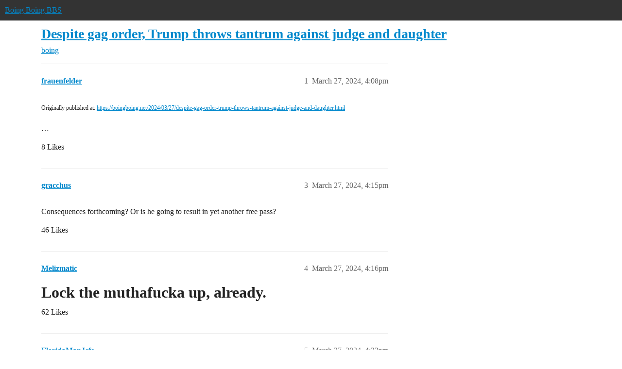

--- FILE ---
content_type: text/html; charset=utf-8
request_url: https://bbs.boingboing.net/t/despite-gag-order-trump-throws-tantrum-against-judge-and-daughter/271219
body_size: 7952
content:
<!DOCTYPE html>
<html lang="en">
  <head>
    <meta charset="utf-8">
    <title>Despite gag order, Trump throws tantrum against judge and daughter - boing - Boing Boing BBS</title>
    <meta name="description" content="Originally published at:			https://boingboing.net/2024/03/27/despite-gag-order-trump-throws-tantrum-against-judge-and-daughter.html 
 …">
    <meta name="generator" content="Discourse 2026.1.0-latest - https://github.com/discourse/discourse version f8f53ac5e8e4348ae308fcddc078766463d5e5f3">
<link rel="icon" type="image/png" href="https://global.discourse-cdn.com/boingboing/optimized/4X/e/2/e/e2e8502ada26ecd3f889eecbaf5e03a44dc6ca46_2_32x32.png">
<link rel="apple-touch-icon" type="image/png" href="https://global.discourse-cdn.com/boingboing/optimized/4X/b/1/c/b1c1dbdbce9b9a97cc45b85fb86173bb72e35eec_2_180x180.png">
<meta name="theme-color" media="(prefers-color-scheme: light)" content="#333">
<meta name="theme-color" media="(prefers-color-scheme: dark)" content="#555555">

<meta name="color-scheme" content="light dark">

<meta name="viewport" content="width=device-width, initial-scale=1.0, minimum-scale=1.0, viewport-fit=cover">
<link rel="canonical" href="https://bbs.boingboing.net/t/despite-gag-order-trump-throws-tantrum-against-judge-and-daughter/271219" />


<link rel="search" type="application/opensearchdescription+xml" href="https://bbs.boingboing.net/opensearch.xml" title="Boing Boing BBS Search">

    
    <link href="https://sea1.discourse-cdn.com/boingboing/stylesheets/color_definitions_light_6_12_62d7b35301fbcaf8f8ce1a0d1f6494f4083511fb.css?__ws=bbs.boingboing.net" media="(prefers-color-scheme: light)" rel="stylesheet" class="light-scheme" data-scheme-id="6"/><link href="https://sea1.discourse-cdn.com/boingboing/stylesheets/color_definitions_dark_10_12_e8fdda8fe05ae3c18eb86744ba33bbdb4b48ec52.css?__ws=bbs.boingboing.net" media="(prefers-color-scheme: dark)" rel="stylesheet" class="dark-scheme" data-scheme-id="10"/>

<link href="https://sea1.discourse-cdn.com/boingboing/stylesheets/common_1c27c821e48de1b68e7fdbed0a180a9f092a31b3.css?__ws=bbs.boingboing.net" media="all" rel="stylesheet" data-target="common"  />

  <link href="https://sea1.discourse-cdn.com/boingboing/stylesheets/mobile_1c27c821e48de1b68e7fdbed0a180a9f092a31b3.css?__ws=bbs.boingboing.net" media="(max-width: 39.99999rem)" rel="stylesheet" data-target="mobile"  />
  <link href="https://sea1.discourse-cdn.com/boingboing/stylesheets/desktop_1c27c821e48de1b68e7fdbed0a180a9f092a31b3.css?__ws=bbs.boingboing.net" media="(min-width: 40rem)" rel="stylesheet" data-target="desktop"  />



    <link href="https://sea1.discourse-cdn.com/boingboing/stylesheets/automation_1c27c821e48de1b68e7fdbed0a180a9f092a31b3.css?__ws=bbs.boingboing.net" media="all" rel="stylesheet" data-target="automation"  />
    <link href="https://sea1.discourse-cdn.com/boingboing/stylesheets/checklist_1c27c821e48de1b68e7fdbed0a180a9f092a31b3.css?__ws=bbs.boingboing.net" media="all" rel="stylesheet" data-target="checklist"  />
    <link href="https://sea1.discourse-cdn.com/boingboing/stylesheets/discourse-ai_1c27c821e48de1b68e7fdbed0a180a9f092a31b3.css?__ws=bbs.boingboing.net" media="all" rel="stylesheet" data-target="discourse-ai"  />
    <link href="https://sea1.discourse-cdn.com/boingboing/stylesheets/discourse-akismet_1c27c821e48de1b68e7fdbed0a180a9f092a31b3.css?__ws=bbs.boingboing.net" media="all" rel="stylesheet" data-target="discourse-akismet"  />
    <link href="https://sea1.discourse-cdn.com/boingboing/stylesheets/discourse-data-explorer_1c27c821e48de1b68e7fdbed0a180a9f092a31b3.css?__ws=bbs.boingboing.net" media="all" rel="stylesheet" data-target="discourse-data-explorer"  />
    <link href="https://sea1.discourse-cdn.com/boingboing/stylesheets/discourse-details_1c27c821e48de1b68e7fdbed0a180a9f092a31b3.css?__ws=bbs.boingboing.net" media="all" rel="stylesheet" data-target="discourse-details"  />
    <link href="https://sea1.discourse-cdn.com/boingboing/stylesheets/discourse-lazy-videos_1c27c821e48de1b68e7fdbed0a180a9f092a31b3.css?__ws=bbs.boingboing.net" media="all" rel="stylesheet" data-target="discourse-lazy-videos"  />
    <link href="https://sea1.discourse-cdn.com/boingboing/stylesheets/discourse-local-dates_1c27c821e48de1b68e7fdbed0a180a9f092a31b3.css?__ws=bbs.boingboing.net" media="all" rel="stylesheet" data-target="discourse-local-dates"  />
    <link href="https://sea1.discourse-cdn.com/boingboing/stylesheets/discourse-narrative-bot_1c27c821e48de1b68e7fdbed0a180a9f092a31b3.css?__ws=bbs.boingboing.net" media="all" rel="stylesheet" data-target="discourse-narrative-bot"  />
    <link href="https://sea1.discourse-cdn.com/boingboing/stylesheets/discourse-policy_1c27c821e48de1b68e7fdbed0a180a9f092a31b3.css?__ws=bbs.boingboing.net" media="all" rel="stylesheet" data-target="discourse-policy"  />
    <link href="https://sea1.discourse-cdn.com/boingboing/stylesheets/discourse-presence_1c27c821e48de1b68e7fdbed0a180a9f092a31b3.css?__ws=bbs.boingboing.net" media="all" rel="stylesheet" data-target="discourse-presence"  />
    <link href="https://sea1.discourse-cdn.com/boingboing/stylesheets/discourse-reactions_1c27c821e48de1b68e7fdbed0a180a9f092a31b3.css?__ws=bbs.boingboing.net" media="all" rel="stylesheet" data-target="discourse-reactions"  />
    <link href="https://sea1.discourse-cdn.com/boingboing/stylesheets/discourse-saved-searches_1c27c821e48de1b68e7fdbed0a180a9f092a31b3.css?__ws=bbs.boingboing.net" media="all" rel="stylesheet" data-target="discourse-saved-searches"  />
    <link href="https://sea1.discourse-cdn.com/boingboing/stylesheets/discourse-templates_1c27c821e48de1b68e7fdbed0a180a9f092a31b3.css?__ws=bbs.boingboing.net" media="all" rel="stylesheet" data-target="discourse-templates"  />
    <link href="https://sea1.discourse-cdn.com/boingboing/stylesheets/discourse-topic-voting_1c27c821e48de1b68e7fdbed0a180a9f092a31b3.css?__ws=bbs.boingboing.net" media="all" rel="stylesheet" data-target="discourse-topic-voting"  />
    <link href="https://sea1.discourse-cdn.com/boingboing/stylesheets/discourse-user-notes_1c27c821e48de1b68e7fdbed0a180a9f092a31b3.css?__ws=bbs.boingboing.net" media="all" rel="stylesheet" data-target="discourse-user-notes"  />
    <link href="https://sea1.discourse-cdn.com/boingboing/stylesheets/footnote_1c27c821e48de1b68e7fdbed0a180a9f092a31b3.css?__ws=bbs.boingboing.net" media="all" rel="stylesheet" data-target="footnote"  />
    <link href="https://sea1.discourse-cdn.com/boingboing/stylesheets/hosted-site_1c27c821e48de1b68e7fdbed0a180a9f092a31b3.css?__ws=bbs.boingboing.net" media="all" rel="stylesheet" data-target="hosted-site"  />
    <link href="https://sea1.discourse-cdn.com/boingboing/stylesheets/poll_1c27c821e48de1b68e7fdbed0a180a9f092a31b3.css?__ws=bbs.boingboing.net" media="all" rel="stylesheet" data-target="poll"  />
    <link href="https://sea1.discourse-cdn.com/boingboing/stylesheets/spoiler-alert_1c27c821e48de1b68e7fdbed0a180a9f092a31b3.css?__ws=bbs.boingboing.net" media="all" rel="stylesheet" data-target="spoiler-alert"  />
    <link href="https://sea1.discourse-cdn.com/boingboing/stylesheets/discourse-ai_mobile_1c27c821e48de1b68e7fdbed0a180a9f092a31b3.css?__ws=bbs.boingboing.net" media="(max-width: 39.99999rem)" rel="stylesheet" data-target="discourse-ai_mobile"  />
    <link href="https://sea1.discourse-cdn.com/boingboing/stylesheets/discourse-reactions_mobile_1c27c821e48de1b68e7fdbed0a180a9f092a31b3.css?__ws=bbs.boingboing.net" media="(max-width: 39.99999rem)" rel="stylesheet" data-target="discourse-reactions_mobile"  />
    <link href="https://sea1.discourse-cdn.com/boingboing/stylesheets/discourse-topic-voting_mobile_1c27c821e48de1b68e7fdbed0a180a9f092a31b3.css?__ws=bbs.boingboing.net" media="(max-width: 39.99999rem)" rel="stylesheet" data-target="discourse-topic-voting_mobile"  />
    <link href="https://sea1.discourse-cdn.com/boingboing/stylesheets/discourse-ai_desktop_1c27c821e48de1b68e7fdbed0a180a9f092a31b3.css?__ws=bbs.boingboing.net" media="(min-width: 40rem)" rel="stylesheet" data-target="discourse-ai_desktop"  />
    <link href="https://sea1.discourse-cdn.com/boingboing/stylesheets/discourse-reactions_desktop_1c27c821e48de1b68e7fdbed0a180a9f092a31b3.css?__ws=bbs.boingboing.net" media="(min-width: 40rem)" rel="stylesheet" data-target="discourse-reactions_desktop"  />
    <link href="https://sea1.discourse-cdn.com/boingboing/stylesheets/discourse-topic-voting_desktop_1c27c821e48de1b68e7fdbed0a180a9f092a31b3.css?__ws=bbs.boingboing.net" media="(min-width: 40rem)" rel="stylesheet" data-target="discourse-topic-voting_desktop"  />
    <link href="https://sea1.discourse-cdn.com/boingboing/stylesheets/poll_desktop_1c27c821e48de1b68e7fdbed0a180a9f092a31b3.css?__ws=bbs.boingboing.net" media="(min-width: 40rem)" rel="stylesheet" data-target="poll_desktop"  />

  <link href="https://sea1.discourse-cdn.com/boingboing/stylesheets/common_theme_22_0a0340732459b48a5663565310da020f05e0ff81.css?__ws=bbs.boingboing.net" media="all" rel="stylesheet" data-target="common_theme" data-theme-id="22" data-theme-name="custom header links (icons)"/>
<link href="https://sea1.discourse-cdn.com/boingboing/stylesheets/common_theme_20_c79d877b116789ff9dac54b7f66fa411a072dca7.css?__ws=bbs.boingboing.net" media="all" rel="stylesheet" data-target="common_theme" data-theme-id="20" data-theme-name="discourse gifs"/>
<link href="https://sea1.discourse-cdn.com/boingboing/stylesheets/common_theme_12_0d8fc1f378a80bd911f8a9b57c8ada48e9fae0dd.css?__ws=bbs.boingboing.net" media="all" rel="stylesheet" data-target="common_theme" data-theme-id="12" data-theme-name="light"/>
    
    <link href="https://sea1.discourse-cdn.com/boingboing/stylesheets/desktop_theme_20_342d43e78acafe8f78406048750add17ea53676f.css?__ws=bbs.boingboing.net" media="(min-width: 40rem)" rel="stylesheet" data-target="desktop_theme" data-theme-id="20" data-theme-name="discourse gifs"/>
<link href="https://sea1.discourse-cdn.com/boingboing/stylesheets/desktop_theme_18_ae34a8037d64f04dd4131f5caa3348192d453129.css?__ws=bbs.boingboing.net" media="(min-width: 40rem)" rel="stylesheet" data-target="desktop_theme" data-theme-id="18" data-theme-name="css tweaks"/>

    
    <meta id="data-ga-universal-analytics" data-tracking-code="G-HDJ556EZQ6" data-json="{&quot;cookieDomain&quot;:&quot;auto&quot;}" data-auto-link-domains="">

  <script async src="https://www.googletagmanager.com/gtag/js?id=G-HDJ556EZQ6" nonce="CVMYlZkRAXIAl3tMBrzjw3sSB"></script>
  <script defer src="https://global.discourse-cdn.com/boingboing/assets/google-universal-analytics-v4-ba0fc09a.br.js" data-discourse-entrypoint="google-universal-analytics-v4" nonce="CVMYlZkRAXIAl3tMBrzjw3sSB"></script>


        <link rel="alternate nofollow" type="application/rss+xml" title="RSS feed of &#39;Despite gag order, Trump throws tantrum against judge and daughter&#39;" href="https://bbs.boingboing.net/t/despite-gag-order-trump-throws-tantrum-against-judge-and-daughter/271219.rss" />
    <meta property="og:site_name" content="Boing Boing BBS" />
<meta property="og:type" content="website" />
<meta name="twitter:card" content="summary_large_image" />
<meta name="twitter:image" content="https://global.discourse-cdn.com/boingboing/original/4X/c/1/4/c14a49dcab0480d558aeeb42c114d2d1f2aa487e.jpeg" />
<meta property="og:image" content="https://global.discourse-cdn.com/boingboing/original/4X/4/3/e/43ef70b2b08d84b764d1a5af7a7bd7f9ca2de706.png" />
<meta property="og:url" content="https://bbs.boingboing.net/t/despite-gag-order-trump-throws-tantrum-against-judge-and-daughter/271219" />
<meta name="twitter:url" content="https://bbs.boingboing.net/t/despite-gag-order-trump-throws-tantrum-against-judge-and-daughter/271219" />
<meta property="og:title" content="Despite gag order, Trump throws tantrum against judge and daughter" />
<meta name="twitter:title" content="Despite gag order, Trump throws tantrum against judge and daughter" />
<meta property="og:description" content="Originally published at:			https://boingboing.net/2024/03/27/despite-gag-order-trump-throws-tantrum-against-judge-and-daughter.html   …" />
<meta name="twitter:description" content="Originally published at:			https://boingboing.net/2024/03/27/despite-gag-order-trump-throws-tantrum-against-judge-and-daughter.html   …" />
<meta property="og:article:section" content="boing" />
<meta property="og:article:section:color" content="BF1E2E" />
<meta name="twitter:label1" value="Reading time" />
<meta name="twitter:data1" value="3 mins 🕑" />
<meta name="twitter:label2" value="Likes" />
<meta name="twitter:data2" value="397 ❤" />
<meta property="article:published_time" content="2024-03-27T16:08:25+00:00" />
<meta property="og:ignore_canonical" content="true" />

        <link rel="next" href="/t/despite-gag-order-trump-throws-tantrum-against-judge-and-daughter/271219?page=2">

    
  </head>
  <body class="crawler ">
    
    <header>
  <a href="/">Boing Boing BBS</a>
</header>

    <div id="main-outlet" class="wrap" role="main">
        <div id="topic-title">
    <h1>
      <a href="/t/despite-gag-order-trump-throws-tantrum-against-judge-and-daughter/271219">Despite gag order, Trump throws tantrum against judge and daughter</a>
    </h1>

      <div class="topic-category" itemscope itemtype="http://schema.org/BreadcrumbList">
          <span itemprop="itemListElement" itemscope itemtype="http://schema.org/ListItem">
            <a href="/c/boing/3" class="badge-wrapper bullet" itemprop="item">
              <span class='badge-category-bg' style='background-color: #BF1E2E'></span>
              <span class='badge-category clear-badge'>
                <span class='category-name' itemprop='name'>boing</span>
              </span>
            </a>
            <meta itemprop="position" content="1" />
          </span>
      </div>

  </div>

  

    <div itemscope itemtype='http://schema.org/DiscussionForumPosting'>
      <meta itemprop='headline' content='Despite gag order, Trump throws tantrum against judge and daughter'>
      <link itemprop='url' href='https://bbs.boingboing.net/t/despite-gag-order-trump-throws-tantrum-against-judge-and-daughter/271219'>
      <meta itemprop='datePublished' content='2024-03-27T16:08:25Z'>
        <meta itemprop='articleSection' content='boing'>
      <meta itemprop='keywords' content=''>
      <div itemprop='publisher' itemscope itemtype="http://schema.org/Organization">
        <meta itemprop='name' content='Happy Mutants, LLC'>
          <div itemprop='logo' itemscope itemtype="http://schema.org/ImageObject">
            <meta itemprop='url' content='https://global.discourse-cdn.com/boingboing/original/4X/6/1/4/61408c80d9b868c2a553779c0d3ec1f1aa5dc0c9.gif'>
          </div>
      </div>


          <div id='post_1'  class='topic-body crawler-post'>
            <div class='crawler-post-meta'>
              <span class="creator" itemprop="author" itemscope itemtype="http://schema.org/Person">
                <a itemprop="url" rel='nofollow' href='https://bbs.boingboing.net/u/frauenfelder'><span itemprop='name'>frauenfelder</span></a>
                
              </span>

                <link itemprop="mainEntityOfPage" href="https://bbs.boingboing.net/t/despite-gag-order-trump-throws-tantrum-against-judge-and-daughter/271219">


              <span class="crawler-post-infos">
                  <time  datetime='2024-03-27T16:08:25Z' class='post-time'>
                    March 27, 2024,  4:08pm
                  </time>
                  <meta itemprop='dateModified' content='2024-03-27T16:08:25Z'>
              <span itemprop='position'>1</span>
              </span>
            </div>
            <div class='post' itemprop='text'>
              <p><small>Originally published at:			<a href="https://boingboing.net/2024/03/27/despite-gag-order-trump-throws-tantrum-against-judge-and-daughter.html">https://boingboing.net/2024/03/27/despite-gag-order-trump-throws-tantrum-against-judge-and-daughter.html</a><br>
</small><br>…</p>
            </div>

            <div itemprop="interactionStatistic" itemscope itemtype="http://schema.org/InteractionCounter">
              <meta itemprop="interactionType" content="http://schema.org/LikeAction"/>
              <meta itemprop="userInteractionCount" content="8" />
              <span class='post-likes'>8 Likes</span>
            </div>


            
          </div>
          <div id='post_3' itemprop='comment' itemscope itemtype='http://schema.org/Comment' class='topic-body crawler-post'>
            <div class='crawler-post-meta'>
              <span class="creator" itemprop="author" itemscope itemtype="http://schema.org/Person">
                <a itemprop="url" rel='nofollow' href='https://bbs.boingboing.net/u/gracchus'><span itemprop='name'>gracchus</span></a>
                
              </span>



              <span class="crawler-post-infos">
                  <time itemprop='datePublished' datetime='2024-03-27T16:15:03Z' class='post-time'>
                    March 27, 2024,  4:15pm
                  </time>
                  <meta itemprop='dateModified' content='2024-03-27T16:15:03Z'>
              <span itemprop='position'>3</span>
              </span>
            </div>
            <div class='post' itemprop='text'>
              <p>Consequences forthcoming? Or is he going to result in yet another free pass?</p>
            </div>

            <div itemprop="interactionStatistic" itemscope itemtype="http://schema.org/InteractionCounter">
              <meta itemprop="interactionType" content="http://schema.org/LikeAction"/>
              <meta itemprop="userInteractionCount" content="46" />
              <span class='post-likes'>46 Likes</span>
            </div>


            
          </div>
          <div id='post_4' itemprop='comment' itemscope itemtype='http://schema.org/Comment' class='topic-body crawler-post'>
            <div class='crawler-post-meta'>
              <span class="creator" itemprop="author" itemscope itemtype="http://schema.org/Person">
                <a itemprop="url" rel='nofollow' href='https://bbs.boingboing.net/u/Melizmatic'><span itemprop='name'>Melizmatic</span></a>
                
              </span>



              <span class="crawler-post-infos">
                  <time itemprop='datePublished' datetime='2024-03-27T16:16:28Z' class='post-time'>
                    March 27, 2024,  4:16pm
                  </time>
                  <meta itemprop='dateModified' content='2024-03-27T16:16:28Z'>
              <span itemprop='position'>4</span>
              </span>
            </div>
            <div class='post' itemprop='text'>
              <h1><a name="p-3812715-lock-the-muthafucka-up-already-1" class="anchor" href="#p-3812715-lock-the-muthafucka-up-already-1" aria-label="Heading link"></a><strong>Lock the muthafucka up, already.</strong></h1>
            </div>

            <div itemprop="interactionStatistic" itemscope itemtype="http://schema.org/InteractionCounter">
              <meta itemprop="interactionType" content="http://schema.org/LikeAction"/>
              <meta itemprop="userInteractionCount" content="62" />
              <span class='post-likes'>62 Likes</span>
            </div>


            
          </div>
          <div id='post_5' itemprop='comment' itemscope itemtype='http://schema.org/Comment' class='topic-body crawler-post'>
            <div class='crawler-post-meta'>
              <span class="creator" itemprop="author" itemscope itemtype="http://schema.org/Person">
                <a itemprop="url" rel='nofollow' href='https://bbs.boingboing.net/u/FloridaManJefe'><span itemprop='name'>FloridaManJefe</span></a>
                
              </span>



              <span class="crawler-post-infos">
                  <time itemprop='datePublished' datetime='2024-03-27T16:23:23Z' class='post-time'>
                    March 27, 2024,  4:23pm
                  </time>
                  <meta itemprop='dateModified' content='2024-03-27T16:23:23Z'>
              <span itemprop='position'>5</span>
              </span>
            </div>
            <div class='post' itemprop='text'>
              <p>well, shit… there goes my bet!</p><aside class="quote" data-post="18" data-topic="271153">
  <div class="title">
    <div class="quote-controls"></div>
    <img loading="lazy" alt="" width="24" height="24" src="https://sea1.discourse-cdn.com/boingboing/user_avatar/bbs.boingboing.net/floridamanjefe/48/519574_2.png" class="avatar">
    <a href="https://bbs.boingboing.net/t/trumps-attacks-on-judge-and-daughter-earn-him-another-gag-order/271153/18">Trump's attacks on judge and daughter earn him another gag order</a> <a class="badge-category__wrapper " href="/c/boing/3"><span data-category-id="3" style="--category-badge-color: #BF1E2E; --category-badge-text-color: #FFFFFF;" data-drop-close="true" class="badge-category " title="Automatically created BBS discussion topics for Boing Boing posts. Will close after 5 days."><span class="badge-category__name">boing</span></span></a>
  </div>
  <blockquote>
    wow, y’all. almost twenty comments in and no one has started a pool for how long before he breaks this order, egregiously? 
imma say 3 days, tops… 
any takers?
  </blockquote>
</aside>

            </div>

            <div itemprop="interactionStatistic" itemscope itemtype="http://schema.org/InteractionCounter">
              <meta itemprop="interactionType" content="http://schema.org/LikeAction"/>
              <meta itemprop="userInteractionCount" content="36" />
              <span class='post-likes'>36 Likes</span>
            </div>


            
          </div>
          <div id='post_6' itemprop='comment' itemscope itemtype='http://schema.org/Comment' class='topic-body crawler-post'>
            <div class='crawler-post-meta'>
              <span class="creator" itemprop="author" itemscope itemtype="http://schema.org/Person">
                <a itemprop="url" rel='nofollow' href='https://bbs.boingboing.net/u/anon86928381'><span itemprop='name'>anon86928381</span></a>
                
              </span>



              <span class="crawler-post-infos">
                  <time itemprop='datePublished' datetime='2024-03-27T16:26:53Z' class='post-time'>
                    March 27, 2024,  4:26pm
                  </time>
                  <meta itemprop='dateModified' content='2024-03-27T16:26:53Z'>
              <span itemprop='position'>6</span>
              </span>
            </div>
            <div class='post' itemprop='text'>
              <p>Can a legal expert explain why past court behavior can’t be used as evidence for future gag-orders? I presume its jurisdictional, but if for example someone was a past flight risk wouldn’t that impact future sentencing/rulings? If someone had a history of threats and harassment, shouldn’t that be a factor in future trials, even if it has state/federal/civil differences.</p>
<p><em>I recognize that rules for the rich and poor are different but is there some actual (systemically unfair but actually written) laws at work?</em></p>
            </div>

            <div itemprop="interactionStatistic" itemscope itemtype="http://schema.org/InteractionCounter">
              <meta itemprop="interactionType" content="http://schema.org/LikeAction"/>
              <meta itemprop="userInteractionCount" content="22" />
              <span class='post-likes'>22 Likes</span>
            </div>


            
          </div>
          <div id='post_7' itemprop='comment' itemscope itemtype='http://schema.org/Comment' class='topic-body crawler-post'>
            <div class='crawler-post-meta'>
              <span class="creator" itemprop="author" itemscope itemtype="http://schema.org/Person">
                <a itemprop="url" rel='nofollow' href='https://bbs.boingboing.net/u/DreamboatSkanky'><span itemprop='name'>DreamboatSkanky</span></a>
                
              </span>



              <span class="crawler-post-infos">
                  <time itemprop='datePublished' datetime='2024-03-27T16:56:39Z' class='post-time'>
                    March 27, 2024,  4:56pm
                  </time>
                  <meta itemprop='dateModified' content='2024-03-27T16:56:39Z'>
              <span itemprop='position'>7</span>
              </span>
            </div>
            <div class='post' itemprop='text'>
              <p><strong>Consequences, plz</strong>.</p>
            </div>

            <div itemprop="interactionStatistic" itemscope itemtype="http://schema.org/InteractionCounter">
              <meta itemprop="interactionType" content="http://schema.org/LikeAction"/>
              <meta itemprop="userInteractionCount" content="19" />
              <span class='post-likes'>19 Likes</span>
            </div>


            
          </div>
          <div id='post_8' itemprop='comment' itemscope itemtype='http://schema.org/Comment' class='topic-body crawler-post'>
            <div class='crawler-post-meta'>
              <span class="creator" itemprop="author" itemscope itemtype="http://schema.org/Person">
                <a itemprop="url" rel='nofollow' href='https://bbs.boingboing.net/u/DukeTrout'><span itemprop='name'>DukeTrout</span></a>
                
              </span>


                <link itemprop="image" href="https://global.discourse-cdn.com/boingboing/original/4X/6/6/a/66aadc1c5bc764af245d7397ea48ed29536e370c.webp">

              <span class="crawler-post-infos">
                  <time itemprop='datePublished' datetime='2024-03-27T17:08:22Z' class='post-time'>
                    March 27, 2024,  5:08pm
                  </time>
                  <meta itemprop='dateModified' content='2024-03-27T17:18:24Z'>
              <span itemprop='position'>8</span>
              </span>
            </div>
            <div class='post' itemprop='text'>
              <p>Contempt of court, please.</p>
<p><img src="https://global.discourse-cdn.com/boingboing/original/4X/6/6/a/66aadc1c5bc764af245d7397ea48ed29536e370c.webp" alt="fuck off GIF" data-base62-sha1="eEeLA1nHh9F6GGP4eibD1KZmm6w" width="300" height="169" class="animated"></p>
            </div>

            <div itemprop="interactionStatistic" itemscope itemtype="http://schema.org/InteractionCounter">
              <meta itemprop="interactionType" content="http://schema.org/LikeAction"/>
              <meta itemprop="userInteractionCount" content="22" />
              <span class='post-likes'>22 Likes</span>
            </div>


            
          </div>
          <div id='post_9' itemprop='comment' itemscope itemtype='http://schema.org/Comment' class='topic-body crawler-post'>
            <div class='crawler-post-meta'>
              <span class="creator" itemprop="author" itemscope itemtype="http://schema.org/Person">
                <a itemprop="url" rel='nofollow' href='https://bbs.boingboing.net/u/Mangochin'><span itemprop='name'>Mangochin</span></a>
                
              </span>



              <span class="crawler-post-infos">
                  <time itemprop='datePublished' datetime='2024-03-27T17:16:36Z' class='post-time'>
                    March 27, 2024,  5:16pm
                  </time>
                  <meta itemprop='dateModified' content='2024-03-27T17:16:36Z'>
              <span itemprop='position'>9</span>
              </span>
            </div>
            <div class='post' itemprop='text'>
              <p>Easier to do in criminal court than civil. They can also revoke his bail and place him under house arrest.</p>
            </div>

            <div itemprop="interactionStatistic" itemscope itemtype="http://schema.org/InteractionCounter">
              <meta itemprop="interactionType" content="http://schema.org/LikeAction"/>
              <meta itemprop="userInteractionCount" content="16" />
              <span class='post-likes'>16 Likes</span>
            </div>


            
          </div>
          <div id='post_10' itemprop='comment' itemscope itemtype='http://schema.org/Comment' class='topic-body crawler-post'>
            <div class='crawler-post-meta'>
              <span class="creator" itemprop="author" itemscope itemtype="http://schema.org/Person">
                <a itemprop="url" rel='nofollow' href='https://bbs.boingboing.net/u/Ceran_Swicegood'><span itemprop='name'>Ceran_Swicegood</span></a>
                
              </span>



              <span class="crawler-post-infos">
                  <time itemprop='datePublished' datetime='2024-03-27T17:17:04Z' class='post-time'>
                    March 27, 2024,  5:17pm
                  </time>
                  <meta itemprop='dateModified' content='2024-03-27T17:17:04Z'>
              <span itemprop='position'>10</span>
              </span>
            </div>
            <div class='post' itemprop='text'>
              <aside class="quote group-editors quote-modified" data-username="frauenfelder" data-post="1" data-topic="271219">
<div class="title">
<div class="quote-controls"></div>
<img loading="lazy" alt="" width="24" height="24" src="https://sea1.discourse-cdn.com/boingboing/user_avatar/bbs.boingboing.net/frauenfelder/48/63140_2.png" class="avatar"> frauenfelder:</div>
<blockquote>
<p>Page 2:</p>
</blockquote>
</aside>
<p>wut…</p>
            </div>

            <div itemprop="interactionStatistic" itemscope itemtype="http://schema.org/InteractionCounter">
              <meta itemprop="interactionType" content="http://schema.org/LikeAction"/>
              <meta itemprop="userInteractionCount" content="4" />
              <span class='post-likes'>4 Likes</span>
            </div>


            
          </div>
          <div id='post_11' itemprop='comment' itemscope itemtype='http://schema.org/Comment' class='topic-body crawler-post'>
            <div class='crawler-post-meta'>
              <span class="creator" itemprop="author" itemscope itemtype="http://schema.org/Person">
                <a itemprop="url" rel='nofollow' href='https://bbs.boingboing.net/u/Mangochin'><span itemprop='name'>Mangochin</span></a>
                
              </span>



              <span class="crawler-post-infos">
                  <time itemprop='datePublished' datetime='2024-03-27T17:19:48Z' class='post-time'>
                    March 27, 2024,  5:19pm
                  </time>
                  <meta itemprop='dateModified' content='2024-03-27T17:19:48Z'>
              <span itemprop='position'>11</span>
              </span>
            </div>
            <div class='post' itemprop='text'>
              <p>Mostly its the differences between criminal and civil courts. Criminal courts give far more deference to defendants procedurally but also have far greater enforcement powers. Civil gag orders are much more limited in scope and effect.</p>
            </div>

            <div itemprop="interactionStatistic" itemscope itemtype="http://schema.org/InteractionCounter">
              <meta itemprop="interactionType" content="http://schema.org/LikeAction"/>
              <meta itemprop="userInteractionCount" content="12" />
              <span class='post-likes'>12 Likes</span>
            </div>


            
          </div>
          <div id='post_12' itemprop='comment' itemscope itemtype='http://schema.org/Comment' class='topic-body crawler-post'>
            <div class='crawler-post-meta'>
              <span class="creator" itemprop="author" itemscope itemtype="http://schema.org/Person">
                <a itemprop="url" rel='nofollow' href='https://bbs.boingboing.net/u/nemonowan'><span itemprop='name'>nemonowan</span></a>
                
              </span>



              <span class="crawler-post-infos">
                  <time itemprop='datePublished' datetime='2024-03-27T17:28:06Z' class='post-time'>
                    March 27, 2024,  5:28pm
                  </time>
                  <meta itemprop='dateModified' content='2024-03-27T17:28:06Z'>
              <span itemprop='position'>12</span>
              </span>
            </div>
            <div class='post' itemprop='text'>
              <p>We need people chanting “Lock him up!” in front of the tribunals.</p>
            </div>

            <div itemprop="interactionStatistic" itemscope itemtype="http://schema.org/InteractionCounter">
              <meta itemprop="interactionType" content="http://schema.org/LikeAction"/>
              <meta itemprop="userInteractionCount" content="13" />
              <span class='post-likes'>13 Likes</span>
            </div>


            
          </div>
          <div id='post_13' itemprop='comment' itemscope itemtype='http://schema.org/Comment' class='topic-body crawler-post'>
            <div class='crawler-post-meta'>
              <span class="creator" itemprop="author" itemscope itemtype="http://schema.org/Person">
                <a itemprop="url" rel='nofollow' href='https://bbs.boingboing.net/u/rocketpj'><span itemprop='name'>rocketpj</span></a>
                
              </span>



              <span class="crawler-post-infos">
                  <time itemprop='datePublished' datetime='2024-03-27T18:26:12Z' class='post-time'>
                    March 27, 2024,  6:26pm
                  </time>
                  <meta itemprop='dateModified' content='2024-03-27T18:26:12Z'>
              <span itemprop='position'>13</span>
              </span>
            </div>
            <div class='post' itemprop='text'>
              <p>It’s fucking meaningless.  If the judge does what would be done with any other defendant and locks him up for contempt, that will be in turn be appealed and used to delay the trial etc. etc.</p>
<p>The justice system isn’t.</p>
            </div>

            <div itemprop="interactionStatistic" itemscope itemtype="http://schema.org/InteractionCounter">
              <meta itemprop="interactionType" content="http://schema.org/LikeAction"/>
              <meta itemprop="userInteractionCount" content="11" />
              <span class='post-likes'>11 Likes</span>
            </div>


            
          </div>
          <div id='post_14' itemprop='comment' itemscope itemtype='http://schema.org/Comment' class='topic-body crawler-post'>
            <div class='crawler-post-meta'>
              <span class="creator" itemprop="author" itemscope itemtype="http://schema.org/Person">
                <a itemprop="url" rel='nofollow' href='https://bbs.boingboing.net/u/p96'><span itemprop='name'>p96</span></a>
                
              </span>



              <span class="crawler-post-infos">
                  <time itemprop='datePublished' datetime='2024-03-27T19:16:18Z' class='post-time'>
                    March 27, 2024,  7:16pm
                  </time>
                  <meta itemprop='dateModified' content='2024-03-27T19:16:18Z'>
              <span itemprop='position'>14</span>
              </span>
            </div>
            <div class='post' itemprop='text'>
              <p>I believe he is actually hoping a MAGA chump takes matters into their own hands.</p>
<aside class="quote no-group" data-username="Mango Mussolini paraphrased">
<div class="title">
<div class="quote-controls"></div>
 Mango Mussolini paraphrased:</div>
<blockquote>
<p>Will no one rid me of this turbulent judge?</p>
</blockquote>
</aside>
            </div>

            <div itemprop="interactionStatistic" itemscope itemtype="http://schema.org/InteractionCounter">
              <meta itemprop="interactionType" content="http://schema.org/LikeAction"/>
              <meta itemprop="userInteractionCount" content="9" />
              <span class='post-likes'>9 Likes</span>
            </div>


            
          </div>
          <div id='post_15' itemprop='comment' itemscope itemtype='http://schema.org/Comment' class='topic-body crawler-post'>
            <div class='crawler-post-meta'>
              <span class="creator" itemprop="author" itemscope itemtype="http://schema.org/Person">
                <a itemprop="url" rel='nofollow' href='https://bbs.boingboing.net/u/FuckThisTimeLine'><span itemprop='name'>FuckThisTimeLine</span></a>
                
              </span>



              <span class="crawler-post-infos">
                  <time itemprop='datePublished' datetime='2024-03-27T19:53:16Z' class='post-time'>
                    March 27, 2024,  7:53pm
                  </time>
                  <meta itemprop='dateModified' content='2024-03-27T19:53:16Z'>
              <span itemprop='position'>15</span>
              </span>
            </div>
            <div class='post' itemprop='text'>
              <p>The phone. You need to take away the phone. It’s not effective if he has internet access. It will annoy him more than house arrest if he can’t vent in all caps on <em><strong>truth</strong></em> social.</p>
            </div>

            <div itemprop="interactionStatistic" itemscope itemtype="http://schema.org/InteractionCounter">
              <meta itemprop="interactionType" content="http://schema.org/LikeAction"/>
              <meta itemprop="userInteractionCount" content="13" />
              <span class='post-likes'>13 Likes</span>
            </div>


            
          </div>
          <div id='post_16' itemprop='comment' itemscope itemtype='http://schema.org/Comment' class='topic-body crawler-post'>
            <div class='crawler-post-meta'>
              <span class="creator" itemprop="author" itemscope itemtype="http://schema.org/Person">
                <a itemprop="url" rel='nofollow' href='https://bbs.boingboing.net/u/anon94804983'><span itemprop='name'>anon94804983</span></a>
                
              </span>


                <link itemprop="image" href="https://global.discourse-cdn.com/boingboing/original/4X/6/6/5/6650ac72b596336204aa4c3de08af5c9b435d0c8.jpeg">

              <span class="crawler-post-infos">
                  <time itemprop='datePublished' datetime='2024-03-27T20:00:05Z' class='post-time'>
                    March 27, 2024,  8:00pm
                  </time>
                  <meta itemprop='dateModified' content='2024-03-27T20:00:05Z'>
              <span itemprop='position'>16</span>
              </span>
            </div>
            <div class='post' itemprop='text'>
              <p><div class="lightbox-wrapper"><a class="lightbox" href="https://global.discourse-cdn.com/boingboing/original/4X/6/6/5/6650ac72b596336204aa4c3de08af5c9b435d0c8.jpeg" data-download-href="/uploads/short-url/eB7xKN8ezhY1PS3QNEdnpZ9HYLu.jpeg?dl=1" title="280" rel="noopener nofollow ugc"><img src="https://global.discourse-cdn.com/boingboing/original/4X/6/6/5/6650ac72b596336204aa4c3de08af5c9b435d0c8.jpeg" alt="280" data-base62-sha1="eB7xKN8ezhY1PS3QNEdnpZ9HYLu" width="625" height="500" data-dominant-color="362C36"><div class="meta"><svg class="fa d-icon d-icon-far-image svg-icon" aria-hidden="true"><use href="#far-image"></use></svg><span class="filename">280</span><span class="informations">640×512 29.7 KB</span><svg class="fa d-icon d-icon-discourse-expand svg-icon" aria-hidden="true"><use href="#discourse-expand"></use></svg></div></a></div></p>
            </div>

            <div itemprop="interactionStatistic" itemscope itemtype="http://schema.org/InteractionCounter">
              <meta itemprop="interactionType" content="http://schema.org/LikeAction"/>
              <meta itemprop="userInteractionCount" content="10" />
              <span class='post-likes'>10 Likes</span>
            </div>


            
          </div>
          <div id='post_17' itemprop='comment' itemscope itemtype='http://schema.org/Comment' class='topic-body crawler-post'>
            <div class='crawler-post-meta'>
              <span class="creator" itemprop="author" itemscope itemtype="http://schema.org/Person">
                <a itemprop="url" rel='nofollow' href='https://bbs.boingboing.net/u/Mangochin'><span itemprop='name'>Mangochin</span></a>
                
              </span>



              <span class="crawler-post-infos">
                  <time itemprop='datePublished' datetime='2024-03-27T20:05:59Z' class='post-time'>
                    March 27, 2024,  8:05pm
                  </time>
                  <meta itemprop='dateModified' content='2024-03-27T20:05:59Z'>
              <span itemprop='position'>17</span>
              </span>
            </div>
            <div class='post' itemprop='text'>
              <p>Easy to do when locked up in jail. (An available remedy for the judge)</p>
            </div>

            <div itemprop="interactionStatistic" itemscope itemtype="http://schema.org/InteractionCounter">
              <meta itemprop="interactionType" content="http://schema.org/LikeAction"/>
              <meta itemprop="userInteractionCount" content="7" />
              <span class='post-likes'>7 Likes</span>
            </div>


            
          </div>
          <div id='post_18' itemprop='comment' itemscope itemtype='http://schema.org/Comment' class='topic-body crawler-post'>
            <div class='crawler-post-meta'>
              <span class="creator" itemprop="author" itemscope itemtype="http://schema.org/Person">
                <a itemprop="url" rel='nofollow' href='https://bbs.boingboing.net/u/ElQuesero'><span itemprop='name'>ElQuesero</span></a>
                
              </span>



              <span class="crawler-post-infos">
                  <time itemprop='datePublished' datetime='2024-03-27T20:42:06Z' class='post-time'>
                    March 27, 2024,  8:42pm
                  </time>
                  <meta itemprop='dateModified' content='2024-03-27T20:42:06Z'>
              <span itemprop='position'>18</span>
              </span>
            </div>
            <div class='post' itemprop='text'>
              <p>I’ve been in Judge Merchan’s courtroom, he was the judge for a case where I was in the voire dire pool. Not trump, lower level violent crime case. Was excused from service btw.</p>
<p>He seemed like a fair minded person and not someone to trifle with.</p>
            </div>

            <div itemprop="interactionStatistic" itemscope itemtype="http://schema.org/InteractionCounter">
              <meta itemprop="interactionType" content="http://schema.org/LikeAction"/>
              <meta itemprop="userInteractionCount" content="8" />
              <span class='post-likes'>8 Likes</span>
            </div>


            
          </div>
          <div id='post_19' itemprop='comment' itemscope itemtype='http://schema.org/Comment' class='topic-body crawler-post'>
            <div class='crawler-post-meta'>
              <span class="creator" itemprop="author" itemscope itemtype="http://schema.org/Person">
                <a itemprop="url" rel='nofollow' href='https://bbs.boingboing.net/u/Murgatroyd'><span itemprop='name'>Murgatroyd</span></a>
                
              </span>



              <span class="crawler-post-infos">
                  <time itemprop='datePublished' datetime='2024-03-27T21:33:51Z' class='post-time'>
                    March 27, 2024,  9:33pm
                  </time>
                  <meta itemprop='dateModified' content='2024-03-27T21:33:51Z'>
              <span itemprop='position'>19</span>
              </span>
            </div>
            <div class='post' itemprop='text'>
              <p>All I can think of is that it’s a reference to Paul Harvey’s commentary style. He used that as the segue from one story to another. Even the commercials were “pages”.</p>
            </div>

            <div itemprop="interactionStatistic" itemscope itemtype="http://schema.org/InteractionCounter">
              <meta itemprop="interactionType" content="http://schema.org/LikeAction"/>
              <meta itemprop="userInteractionCount" content="7" />
              <span class='post-likes'>7 Likes</span>
            </div>


            
          </div>
          <div id='post_20' itemprop='comment' itemscope itemtype='http://schema.org/Comment' class='topic-body crawler-post'>
            <div class='crawler-post-meta'>
              <span class="creator" itemprop="author" itemscope itemtype="http://schema.org/Person">
                <a itemprop="url" rel='nofollow' href='https://bbs.boingboing.net/u/FloridaManJefe'><span itemprop='name'>FloridaManJefe</span></a>
                
              </span>



              <span class="crawler-post-infos">
                  <time itemprop='datePublished' datetime='2024-03-27T23:35:15Z' class='post-time'>
                    March 27, 2024, 11:35pm
                  </time>
                  <meta itemprop='dateModified' content='2024-03-27T23:35:15Z'>
              <span itemprop='position'>20</span>
              </span>
            </div>
            <div class='post' itemprop='text'>
              <p>first thing i thought of:<br>
“Paul Harvey…<br>
.<br>
.<br>
.<br>
[ <em>say it!</em> ]<br>
.<br>
.<br>
.<br>
[ <em>SAY IT</em> ]<br>
.<br>
.<br>
.[ *SAY IT GODDAMMIT!]<br>
.<br>
.<br>
.<br>
good day…”</p>
            </div>

            <div itemprop="interactionStatistic" itemscope itemtype="http://schema.org/InteractionCounter">
              <meta itemprop="interactionType" content="http://schema.org/LikeAction"/>
              <meta itemprop="userInteractionCount" content="10" />
              <span class='post-likes'>10 Likes</span>
            </div>


            
          </div>
          <div id='post_21' itemprop='comment' itemscope itemtype='http://schema.org/Comment' class='topic-body crawler-post'>
            <div class='crawler-post-meta'>
              <span class="creator" itemprop="author" itemscope itemtype="http://schema.org/Person">
                <a itemprop="url" rel='nofollow' href='https://bbs.boingboing.net/u/Professor59'><span itemprop='name'>Professor59</span></a>
                
              </span>



              <span class="crawler-post-infos">
                  <time itemprop='datePublished' datetime='2024-03-28T00:49:48Z' class='post-time'>
                    March 28, 2024, 12:49am
                  </time>
                  <meta itemprop='dateModified' content='2024-03-28T00:49:48Z'>
              <span itemprop='position'>21</span>
              </span>
            </div>
            <div class='post' itemprop='text'>
              <p>Perhaps if he had a single gag order ever enforced against him, but no…</p>
            </div>

            <div itemprop="interactionStatistic" itemscope itemtype="http://schema.org/InteractionCounter">
              <meta itemprop="interactionType" content="http://schema.org/LikeAction"/>
              <meta itemprop="userInteractionCount" content="6" />
              <span class='post-likes'>6 Likes</span>
            </div>


            
          </div>
    </div>

      <div role='navigation' itemscope itemtype='http://schema.org/SiteNavigationElement' class="topic-body crawler-post">
            <span itemprop='name'><b><a rel="next" itemprop="url" href="/t/despite-gag-order-trump-throws-tantrum-against-judge-and-daughter/271219?page=2">next page →</a></b></span>
      </div>

    <div id="related-topics" class="more-topics__list " role="complementary" aria-labelledby="related-topics-title">
  <h3 id="related-topics-title" class="more-topics__list-title">
    Related topics
  </h3>
  <div class="topic-list-container" itemscope itemtype='http://schema.org/ItemList'>
    <meta itemprop='itemListOrder' content='http://schema.org/ItemListOrderDescending'>
    <table class='topic-list'>
      <thead>
        <tr>
          <th>Topic</th>
          <th></th>
          <th class="replies">Replies</th>
          <th class="views">Views</th>
          <th>Activity</th>
        </tr>
      </thead>
      <tbody>
          <tr class="topic-list-item" id="topic-list-item-271153">
            <td class="main-link" itemprop='itemListElement' itemscope itemtype='http://schema.org/ListItem'>
              <meta itemprop='position' content='1'>
              <span class="link-top-line">
                <a itemprop='url' href='https://bbs.boingboing.net/t/trumps-attacks-on-judge-and-daughter-earn-him-another-gag-order/271153' class='title raw-link raw-topic-link'>Trump&#39;s attacks on judge and daughter earn him another gag order</a>
              </span>
              <div class="link-bottom-line">
                  <a href='/c/boing/3' class='badge-wrapper bullet'>
                    <span class='badge-category-bg' style='background-color: #BF1E2E'></span>
                    <span class='badge-category clear-badge'>
                      <span class='category-name'>boing</span>
                    </span>
                  </a>
                  <div class="discourse-tags">
                  </div>
              </div>
            </td>
            <td class="replies">
              <span class='posts' title='posts'>20</span>
            </td>
            <td class="views">
              <span class='views' title='views'>1093</span>
            </td>
            <td>
              March 31, 2024
            </td>
          </tr>
          <tr class="topic-list-item" id="topic-list-item-273994">
            <td class="main-link" itemprop='itemListElement' itemscope itemtype='http://schema.org/ListItem'>
              <meta itemprop='position' content='2'>
              <span class="link-top-line">
                <a itemprop='url' href='https://bbs.boingboing.net/t/judge-threatens-donald-trump-with-jail-time-if-he-defies-gag-order-again-if-i-need-to-i-will/273994' class='title raw-link raw-topic-link'>Judge threatens Donald Trump with jail time if he defies gag order again: &quot;If I need to, I will&quot;</a>
              </span>
              <div class="link-bottom-line">
                  <a href='/c/boing/3' class='badge-wrapper bullet'>
                    <span class='badge-category-bg' style='background-color: #BF1E2E'></span>
                    <span class='badge-category clear-badge'>
                      <span class='category-name'>boing</span>
                    </span>
                  </a>
                  <div class="discourse-tags">
                  </div>
              </div>
            </td>
            <td class="replies">
              <span class='posts' title='posts'>71</span>
            </td>
            <td class="views">
              <span class='views' title='views'>1182</span>
            </td>
            <td>
              May 11, 2024
            </td>
          </tr>
          <tr class="topic-list-item" id="topic-list-item-273611">
            <td class="main-link" itemprop='itemListElement' itemscope itemtype='http://schema.org/ListItem'>
              <meta itemprop='position' content='3'>
              <span class="link-top-line">
                <a itemprop='url' href='https://bbs.boingboing.net/t/trump-fined-faces-jail-and-perhaps-violated-his-terms-of-release/273611' class='title raw-link raw-topic-link'>Trump fined, faces jail and perhaps violated his terms of release</a>
              </span>
              <div class="link-bottom-line">
                  <a href='/c/boing/3' class='badge-wrapper bullet'>
                    <span class='badge-category-bg' style='background-color: #BF1E2E'></span>
                    <span class='badge-category clear-badge'>
                      <span class='category-name'>boing</span>
                    </span>
                  </a>
                  <div class="discourse-tags">
                  </div>
              </div>
            </td>
            <td class="replies">
              <span class='posts' title='posts'>49</span>
            </td>
            <td class="views">
              <span class='views' title='views'>1446</span>
            </td>
            <td>
              May 5, 2024
            </td>
          </tr>
          <tr class="topic-list-item" id="topic-list-item-244449">
            <td class="main-link" itemprop='itemListElement' itemscope itemtype='http://schema.org/ListItem'>
              <meta itemprop='position' content='4'>
              <span class="link-top-line">
                <a itemprop='url' href='https://bbs.boingboing.net/t/an-on-going-thread-of-trumps-legal-woes/244449' class='title raw-link raw-topic-link'>An on-going thread of Trump&#39;s Legal woes</a>
              </span>
              <div class="link-bottom-line">
                  <a href='/c/wrath/8' class='badge-wrapper bullet'>
                    <span class='badge-category-bg' style='background-color: #FF00FF'></span>
                    <span class='badge-category clear-badge'>
                      <span class='category-name'>wrath</span>
                    </span>
                  </a>
                  <div class="discourse-tags">
                  </div>
              </div>
            </td>
            <td class="replies">
              <span class='posts' title='posts'>1795</span>
            </td>
            <td class="views">
              <span class='views' title='views'>37182</span>
            </td>
            <td>
              October 22, 2024
            </td>
          </tr>
          <tr class="topic-list-item" id="topic-list-item-260971">
            <td class="main-link" itemprop='itemListElement' itemscope itemtype='http://schema.org/ListItem'>
              <meta itemprop='position' content='5'>
              <span class="link-top-line">
                <a itemprop='url' href='https://bbs.boingboing.net/t/donald-trump-snapped-at-2-28-am-telling-judge-in-unhinged-rant-leave-my-children-alone/260971' class='title raw-link raw-topic-link'>Donald Trump snapped at 2:28 am, telling judge in unhinged rant: &quot;Leave my children alone&quot;</a>
              </span>
              <div class="link-bottom-line">
                  <a href='/c/boing/3' class='badge-wrapper bullet'>
                    <span class='badge-category-bg' style='background-color: #BF1E2E'></span>
                    <span class='badge-category clear-badge'>
                      <span class='category-name'>boing</span>
                    </span>
                  </a>
                  <div class="discourse-tags">
                  </div>
              </div>
            </td>
            <td class="replies">
              <span class='posts' title='posts'>39</span>
            </td>
            <td class="views">
              <span class='views' title='views'>937</span>
            </td>
            <td>
              November 6, 2023
            </td>
          </tr>
      </tbody>
    </table>
  </div>
</div>





    </div>
    <footer class="container wrap">
  <nav class='crawler-nav'>
    <ul>
      <li itemscope itemtype='http://schema.org/SiteNavigationElement'>
        <span itemprop='name'>
          <a href='/' itemprop="url">Home </a>
        </span>
      </li>
      <li itemscope itemtype='http://schema.org/SiteNavigationElement'>
        <span itemprop='name'>
          <a href='/categories' itemprop="url">Categories </a>
        </span>
      </li>
      <li itemscope itemtype='http://schema.org/SiteNavigationElement'>
        <span itemprop='name'>
          <a href='/guidelines' itemprop="url">Guidelines </a>
        </span>
      </li>
        <li itemscope itemtype='http://schema.org/SiteNavigationElement'>
          <span itemprop='name'>
            <a href='http://boingboing.net/tos' itemprop="url">Terms of Service </a>
          </span>
        </li>
        <li itemscope itemtype='http://schema.org/SiteNavigationElement'>
          <span itemprop='name'>
            <a href='http://boingboing.net/privacy' itemprop="url">Privacy Policy </a>
          </span>
        </li>
    </ul>
  </nav>
  <p class='powered-by-link'>Powered by <a href="https://www.discourse.org">Discourse</a>, best viewed with JavaScript enabled</p>
</footer>

    
    <!-- BB analytics -->

<!-- Quantcast Tag -->
<script defer="" src="https://sea1.discourse-cdn.com/boingboing/theme-javascripts/cc3d18c04a3ea85ec503bff0cbbacba42ba6f0ba.js?__ws=bbs.boingboing.net" data-theme-id="9" nonce="CVMYlZkRAXIAl3tMBrzjw3sSB"></script>

<noscript>
<div style="display:none;">
<img src="//pixel.quantserve.com/pixel/p-QX6JKE-6M4Jf7.gif" border="0" height="1" width="1" alt="Quantcast">
</div>
</noscript>
<!-- End Quantcast tag -->

<!-- Begin comScore Tag -->
<script defer="" src="https://sea1.discourse-cdn.com/boingboing/theme-javascripts/5a49208c413e3261b0c6f075b3ad61edbf97bc3b.js?__ws=bbs.boingboing.net" data-theme-id="9" nonce="CVMYlZkRAXIAl3tMBrzjw3sSB"></script>
<noscript><img src="https://sb.scorecardresearch.com/p?c1=2&amp;c2=7518287&amp;cv=2.0&amp;cj=1"></noscript>
<!-- End comScore Tag -->

<script src="https://tags.crwdcntrl.net/c/8753/cc_af.js" nonce="CVMYlZkRAXIAl3tMBrzjw3sSB"></script>
  </body>
  
</html>
